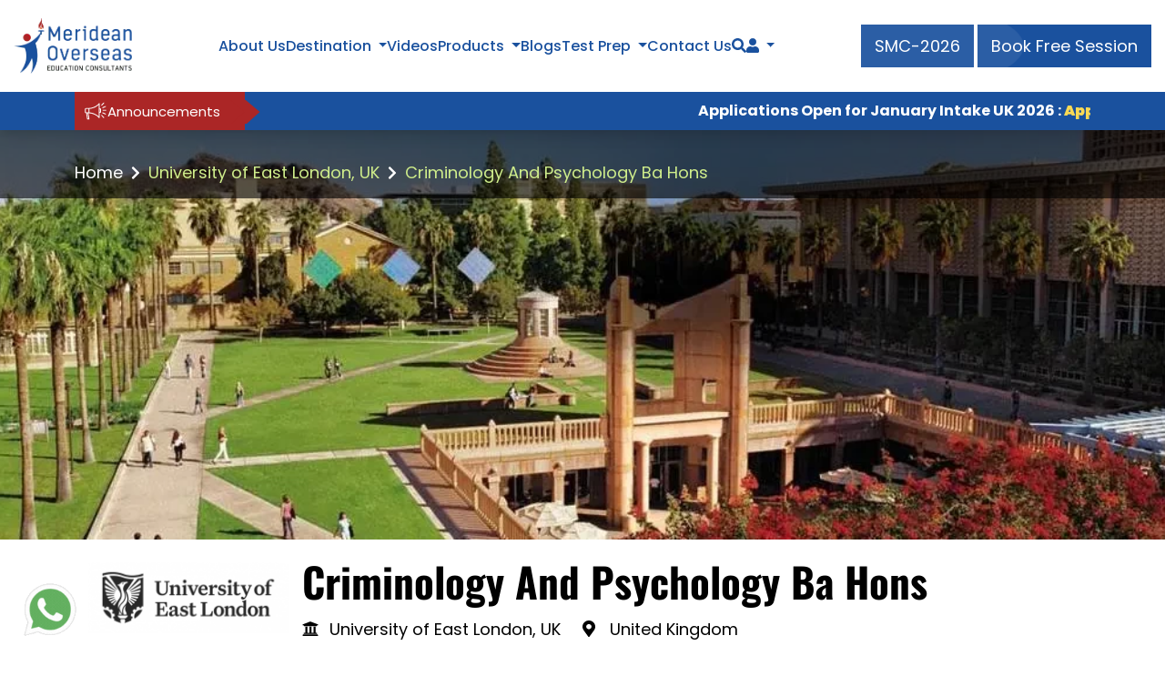

--- FILE ---
content_type: text/html; charset=UTF-8
request_url: https://www.meridean.org/uk/university/university-of-east-london/course/criminology-and-psychology-ba-hons
body_size: 14147
content:
<!DOCTYPE html>
<html lang="en">
<head>
    <title>Criminology And Psychology Ba Hons at University of East London, UK - Meridean </title> 
<meta name="description" content="University of East London, UK offering Criminology And Psychology Ba Hons course. Know how to get admission into Criminology And Psychology Ba Hons at University of East London, UK.">
<!-- nu-style.css -->
<link rel="preload" href="https://www.meridean.org/assets/frontend/css/nu-style.css" as="style" onload="this.rel='stylesheet'">
<noscript><link rel="stylesheet" href="https://www.meridean.org/assets/frontend/css/nu-style.css"></noscript>
  <meta charset="utf-8">
<meta name="viewport" content="width=device-width, initial-scale=1">
<meta name="p:domain_verify" content="7623609fbeb943e4c1251d63d999ce56">

<link href="https://www.meridean.org/assets/frontend/css/bootstrap.min.css" rel="stylesheet">
<link href="https://www.meridean.org/assets/frontend/css/all.min.css" rel="stylesheet">
<link href="https://www.meridean.org/assets/frontend/css/owl.carousel.min.css" rel="stylesheet">
<link href="https://www.meridean.org/assets/frontend/css/header.css" rel="stylesheet">
<link href="https://www.meridean.org/assets/frontend/css/style.css" rel="stylesheet">
<link href="https://www.meridean.org/assets/frontend/css/select2.css" rel="stylesheet">
<link href="https://www.meridean.org/assets/frontend/css/responsive.css" rel="stylesheet">
<link rel="icon" type="image/png" href="https://www.meridean.org/assets/frontend/images/favicon.png">

<link rel="canonical" href="https://www.meridean.org/uk/university/university-of-east-london/course/criminology-and-psychology-ba-hons">
<meta name="facebook-domain-verification" content="jt34qz8nwmygoszi339amlp34lnrgi">
<script class="structured-data-list" type="application/ld+json">
  {
    "@context":"https://schema.org",
    "@type":"Organization",
    "name":"Meridean Overseas Education Consultant",
    "url":"https://www.meridean.org/",
    "logo":"https://www.meridean.org/assets/frontend/images/logo.png",
    "contactPoint":
    {
      "@type":"ContactPoint",
      "telephone":"1800 1230 00011",
      "contactType":"customer service",
      "availableLanguage":"en-in"
    },
    "sameAs":[
      "https://www.instagram.com/merideanoverseas/",
      "https://www.facebook.com/merideanoverseasindia/",
      "https://www.youtube.com/channel/UCTKhMMAFDXtY2gkQ0ezjNpg",
      "https://www.linkedin.com/company/meridean-overseas-education-consultants/",
      "https://twitter.com/meridean_ed",
      "https://in.pinterest.com/Merideanoverseas/",
      "https://www.quora.com/profile/Meridean-Overseas-7"
      ]
    }
  </script>
 <!-- Clarity tracking code for https://meridean.org/ -->
 <script>    
  (function(c,l,a,r,i,t,y){        
    c[a]=c[a]||function(){(c[a].q=c[a].q||[]).push(arguments)};        
    t=l.createElement(r);t.async=1;t.src="https://www.clarity.ms/tag/"+i+"?ref=bwt";        
  y=l.getElementsByTagName(r)[0];y.parentNode.insertBefore(t,y);    
  })
  (window, document, "clarity", "script", "lgh10vfv4z");
 </script>

<script>
!function(f,b,e,v,n,t,s)
{if(f.fbq)return;n=f.fbq=function(){n.callMethod?
n.callMethod.apply(n,arguments):n.queue.push(arguments)};
if(!f._fbq)f._fbq=n;n.push=n;n.loaded=!0;n.version='2.0';
n.queue=[];t=b.createElement(e);t.async=!0;
t.src=v;s=b.getElementsByTagName(e)[0];
s.parentNode.insertBefore(t,s)}(window, document,'script',
'https://connect.facebook.net/en_US/fbevents.js');
fbq('init', '1352426055612031');
fbq('track', 'PageView');
</script>

<!-- End Facebook Pixel Code -->

<!-- Google Tag Manager -->
<script>(function(w,d,s,l,i){w[l]=w[l]||[];w[l].push({'gtm.start':
new Date().getTime(),event:'gtm.js'});var f=d.getElementsByTagName(s)[0],
j=d.createElement(s),dl=l!='dataLayer'?'&l='+l:'';j.async=true;j.src=
'https://www.googletagmanager.com/gtm.js?id='+i+dl;f.parentNode.insertBefore(j,f);
})(window,document,'script','dataLayer','GTM-5GV8595');</script>
<!-- End Google Tag Manager -->
<!-- Global site tag (gtag.js) - Google Ads: 10875656449 -->
<script async src="https://www.googletagmanager.com/gtag/js?id=AW-10875656449"></script>
<script>
  window.dataLayer = window.dataLayer || [];
  function gtag(){dataLayer.push(arguments);}
  gtag('js', new Date());

  gtag('config', 'AW-10875656449');
</script>
<!-- Event snippet for Request quote conversion page -->
<script>
  gtag('event', 'conversion', {'send_to': 'AW-10875656449/K_nFCI_hgboDEIGy9cEo'});
</script>
 
  <!-- Open Graph / Facebook -->
<meta property="og:type" content="Criminology And Psychology Ba Hons" />
<meta property="og:url" content="https://www.meridean.org/university/university-of-east-london" />
<meta property="og:title" content="Criminology And Psychology Ba Hons at University of East London, UK - Meridean" />
<meta property="og:description" content="University of East London, UK offering Criminology And Psychology Ba Hons course. Know how to get admission into Criminology And Psychology Ba Hons at University of East London, UK. " />
<meta property="og:image" content="https://www.meridean.org/frontend/images/logo.png" />


<!-- Twitter -->
<meta property="twitter:card" content="summary_large_image" />
<meta property="twitter:url" content="https://www.meridean.org/university/university-of-east-london" />
<meta property="twitter:title" content="Criminology And Psychology Ba Hons at University of East London, UK - Meridean" />
<meta property="twitter:description" content="University of East London, UK offering Criminology And Psychology Ba Hons course. Know how to get admission into Criminology And Psychology Ba Hons at University of East London, UK. " />
<meta property="twitter:image" content="https://www.meridean.org/frontend/images/logo.png" />

<script type="application/ld+json">
  {
    "@context": "https://schema.org",
    "@type": "Course",
    "name": "Criminology And Psychology Ba Hons at University of East London, UK",
    "description": "University of East London, UK offering Criminology And Psychology Ba Hons course. Know how to get admission into Criminology And Psychology Ba Hons at University of East London, UK",
    "provider": {
      "@type": "Organization",
      "name": "Meridean Overseas Education Consultant",
      "sameAs": "https://www.meridean.org/university/university-of-east-london/courses"
    }
  }
</script>
<script type="application/ld+json">
{
"@context": "https://schema.org/", 
"@type": "BreadcrumbList", 
"itemListElement": [{
  "@type": "ListItem", 
  "position": 1, 
  "name": "Home",
  "item": "https://www.meridean.org/"  
},{
  "@type": "ListItem", 
  "position": 2, 
  "name": "Study in United Kingdom",
  "item": "https://www.meridean.org/study-in-uk"  
},{
  "@type": "ListItem", 
  "position": 3, 
  "name": "Universities in United Kingdom",
  "item": "https://www.meridean.org/list-of-universities-in-uk"  
},{
  "@type": "ListItem", 
  "position": 4, 
  "name": "University of East London, UK",
  "item": "https://www.meridean.org/university/university-of-east-london"  
},{
  "@type": "ListItem", 
  "position": 5, 
  "name": "Criminology And Psychology Ba Hons",
  "item": "https://www.meridean.org/university/university-of-east-london/courses"  
}]
}
</script>

</head>
<body>
<!-- main header -->
    
    <div class="moec-sc-header-section" role="main">
        <div class="moec-sc-desktop-header">
            <div class="auto-container">
                <div class="moec-sc-header-content">
                    <div class="moec-sc-header-content-left">
                        <div class="moec-sc-header-logo">
                            <a href="https://www.meridean.org">
                                <img src="https://www.meridean.org/assets/frontend/images/sc-images/logo.webp" alt="logo" loading="lazy">
                            </a>
                        </div>
                    </div>
                    <div class="moec-sc-header-content-maidel">
                        <ul class="moec-sc-nav-bar-heading">
                            <li class="moec-sc-item-list"><a href="https://www.meridean.org/about" class="header-btn">About Us</a></li>
                            <li class="moec-sc-item-list moec-sc-header-dropdown">
                                <button type="button" class="header-btn border-0 bg-body">Destination</button>
                                <ul class="moec-sc-nav-bar-heading-second">
                                    <li class="moec-sc-header-list-item border-top-0">
                                        <a href="https://www.meridean.org/study-in-usa" class="header-btn-second">
                                            <span class="moec-np-cntry-menu-img moec-header-cont-logo"><img src="https://www.meridean.org/assets/frontend/images/homepage/usa.webp" alt="usa" loading="lazy"><span>USA</span></span>
                                        </a>
                                    </li>
                                    <li class="moec-sc-header-list-item">
                                        <a href="https://www.meridean.org/study-in-uk" class="header-btn-second">
                                            <span class="moec-np-cntry-menu-img moec-header-cont-logo"><img src="https://www.meridean.org/assets/frontend/images/homepage/uk.webp" alt="uk" loading="lazy"><span>UK</span></span>
                                        </a>
                                    </li>
                                    <li class="moec-sc-header-list-item">
                                        <a href="https://www.meridean.org/study-in-new-zealand" class="header-btn-second">
                                            <span class="moec-np-cntry-menu-img moec-header-cont-logo"><img src="https://www.meridean.org/assets/frontend/images/homepage/new-zealand.webp" alt="new-zealand" loading="lazy"><span class="text-pre">New Zealand</span></span>
                                            </a>
                                        </li>
                                    <li class="moec-sc-header-list-item moec-sc-header-dropdown">
                                        <a href="https://www.meridean.org/study-in-europe" class="header-btn-second">
                                            <span class="moec-np-cntry-menu-img moec-header-cont-logo"><img src="https://www.meridean.org/assets/frontend/images/homepage/europe.webp" alt="europe" loading="lazy"><span>Europe</span></span>
                                            <span class="fas fa-arrow-right moec-sc-theme-right-arrow" style="float: right;"></span>
                                        </a>
                                        <!-- Nested dropdown under Home 4 -->
                                        <ul class="moec-sc-nav-bar-heading-third">
                                            <li class="moec-sc-header-list-item">
                                                <a href="https://www.meridean.org/study-in-latvia" class="header-btn-third">
                                                    <span class="moec-np-cntry-menu-img moec-header-cont-logo"><img src="https://www.meridean.org/assets/frontend/images/homepage/latvia.webp" alt="latvia" loading="lazy"><span>Latvia</span></span>
                                                </a>
                                            </li>
                                            <li class="moec-sc-header-list-item">
                                                <a href="https://www.meridean.org/study-in-lithuania" class="header-btn-third">
                                                    <span class="moec-np-cntry-menu-img moec-header-cont-logo"><img src="https://www.meridean.org/assets/frontend/images/homepage/lithuania.webp" alt="lithuania" loading="lazy"><span>Lithuania</span></span>
                                                </a>
                                            </li>
                                            <li class="moec-sc-header-list-item">
                                                <a href="https://www.meridean.org/study-in-ireland" class="header-btn-third">
                                                    <span class="moec-np-cntry-menu-img moec-header-cont-logo"><img src="https://www.meridean.org/assets/frontend/images/homepage/Ireland-logo.webp" alt="Ireland-logo" loading="lazy"><span>Ireland</span></span>
                                                </a>
                                            </li>
                                            <li class="moec-sc-header-list-item">
                                                <a href="https://www.meridean.org/study-in-france" class="header-btn-third">
                                                    <span class="moec-np-cntry-menu-img moec-header-cont-logo"><img src="https://www.meridean.org/assets/frontend/images/homepage/france-flag-logo.png" alt="france-flag-logo" loading="lazy"><span>France</span></span>
                                                </a>
                                            </li>
                                            <li class="moec-sc-header-list-item">
                                                <a href="https://www.meridean.org/study-in-hungary" class="header-btn-third">
                                                    <span class="moec-np-cntry-menu-img moec-header-cont-logo"><img src="https://www.meridean.org/assets/frontend/images/homepage/hungary-logo.webp" alt="hungary-logo" loading="lazy"><span>Hungary</span></span>
                                                </a>
                                            </li>
                                            <li class="moec-sc-header-list-item">
                                                <a href="https://www.meridean.org/study-in-spain" class="header-btn-third">
                                                    <span class="moec-np-cntry-menu-img moec-header-cont-logo"><img src="https://www.meridean.org/assets/frontend/images/homepage/spain-logo.webp" alt="Spain-logo" loading="lazy"><span>Spain</span></span>
                                                </a>
                                            </li>
                                            <li class="moec-sc-header-list-item">
                                                <a href="https://www.meridean.org/study-in-netherland " class="header-btn-third">
                                                    <span class="moec-np-cntry-menu-img moec-header-cont-logo"><img src="https://www.meridean.org/assets/frontend/images/homepage/Netherland-logo.webp" alt="Netherland-logo" loading="lazy"><span>Netherland</span></span>
                                                </a>
                                            </li>
                                            <li class="moec-sc-header-list-item">
                                                <a href="https://www.meridean.org/study-in-switzerland " class="header-btn-third">
                                                    <span class="moec-np-cntry-menu-img moec-header-cont-logo"><img src="https://www.meridean.org/assets/frontend/images/homepage/Switzerland-logo.webp" alt="Switzerland-logo" loading="lazy"><span>Switzerland</span></span>
                                                </a>
                                            </li>
                                            <li class="moec-sc-header-list-item">
                                                <a href="https://www.meridean.org/study-in-poland" class="header-btn-third">
                                                    <span class="moec-np-cntry-menu-img moec-header-cont-logo"><img src="https://www.meridean.org/assets/frontend/images/homepage/poland.webp" alt="poland" loading="lazy"><span>Poland</span></span>
                                                </a>
                                            </li>
                                            <li class="moec-sc-header-list-item">
                                                <a href="https://www.meridean.org/study-in-sweden" class="header-btn-third">
                                                    <span class="moec-np-cntry-menu-img moec-header-cont-logo"><img src="https://www.meridean.org/assets/frontend/images/homepage/sweden.webp" alt="sweden" loading="lazy"><span>Sweden</span></span>
                                                </a>
                                            </li>
                                            <li class="moec-sc-header-list-item">
                                                <a href="https://www.meridean.org/study-in-malta" class="header-btn-third">
                                                    <span class="moec-np-cntry-menu-img moec-header-cont-logo"><img src="https://www.meridean.org/assets/frontend/images/homepage/malta.webp" alt="malta" loading="lazy"><span>Malta</span></span>
                                                </a>
                                            </li>
                                            <li class="moec-sc-header-list-item">
                                                <a href="https://www.meridean.org/study-in-italy" class="header-btn-third">
                                                    <span class="moec-np-cntry-menu-img moec-header-cont-logo"><img src="https://www.meridean.org/assets/frontend/images/homepage/italy.webp" alt="italy" loading="lazy"><span>Italy</span></span>
                                                </a>
                                            </li>
                                            <li class="moec-sc-header-list-item">
                                                <a href="https://www.meridean.org/study-in-germany" class="header-btn-third">
                                                    <span class="moec-np-cntry-menu-img moec-header-cont-logo"><img src="https://www.meridean.org/assets/frontend/images/homepage/germany.webp" alt="germany" loading="lazy"><span>Germany</span></span>
                                                </a>
                                            </li>
                                        </ul>
                                    </li>
                                    <li class="moec-sc-header-list-item">
                                        <a href="https://www.meridean.org/study-in-australia" class="header-btn-second">
                                            <span class="moec-np-cntry-menu-img moec-header-cont-logo"><img src="https://www.meridean.org/assets/frontend/images/homepage/aus.webp" alt="aus" loading="lazy"><span>Australia</span></span>
                                        </a>
                                    </li>
                                    <li class="moec-sc-header-list-item">
                                        <a href="https://www.meridean.org/study-in-canada" class="header-btn-second">
                                            <span class="moec-np-cntry-menu-img moec-header-cont-logo"><img src="https://www.meridean.org/assets/frontend/images/homepage/canada.webp" alt="canada" loading="lazy"><span>Canada</span></span>
                                        </a>
                                    </li>
                                    <li class="moec-sc-header-list-item">
                                        <a href="https://www.meridean.org/study-in-mauritius" class="header-btn-second">
                                            <span class="moec-np-cntry-menu-img moec-header-cont-logo"><img src="https://www.meridean.org/assets/frontend/images/homepage/Mauritius-logo.webp" alt="Mauritius-logo" loading="lazy"><span>Mauritius</span></span>
                                        </a>
                                    </li>
                                    <li class="moec-sc-header-list-item">
                                        <a href="https://www.meridean.org/study-in-dubai" class="header-btn-second">
                                            <span class="moec-np-cntry-menu-img moec-header-cont-logo"><img src="https://www.meridean.org/assets/frontend/images/homepage/dubai-logo.webp" alt="dubai-logo" loading="lazy"><span>Dubai</span></span>
                                        </a>
                                    </li>
                                </ul>
                            </li>
                            <li class="moec-sc-item-list"><a href="https://www.meridean.org/video" class="header-btn">Videos</a></li>
                            <li class="moec-sc-item-list moec-sc-header-dropdown">
                                <button type="button" class="header-btn border-0 bg-body">Products</button>
                                <ul class="moec-sc-nav-bar-heading-second">
                                    <li class="moec-sc-header-list-item"><a href="https://www.meridean.org/course-finder" class="header-btn-second">Course finder</a></li>
                                    <li class="moec-sc-header-list-item"><a href="https://www.meridean.org/ielts-online" class="header-btn-second">IELTS Online</a></li>
                                    <li class="moec-sc-header-list-item"><a href="https://www.meridean.org/m-connect" class="header-btn-second">M-Connect</a></li>
                                    <li class="moec-sc-header-list-item"><a href="https://www.meridean.org/partner-agent" class="header-btn-second">Partner Agent</a></li>
                                </ul>
                            </li>
                            <li class="moec-sc-item-list"><a href="https://www.meridean.org/blog" class="header-btn">Blogs</a></li>
                            <li class="moec-sc-item-list moec-sc-header-dropdown">
                                <a href="https://www.meridean.org/test-prep" class="header-btn">Test Prep</a>
                                <ul class="moec-sc-nav-bar-heading-second">
                                    <li class="moec-sc-header-list-item"><a href="https://www.meridean.org/exams/ielts" class="header-btn-second">IELTS</a></li>
                                    <li class="moec-sc-header-list-item"><a href="https://www.meridean.org/exams/toefl" class="header-btn-second">TOEFL</a></li>
                                    <li class="moec-sc-header-list-item"><a href="https://www.meridean.org/exams/gre" class="header-btn-second">GRE</a></li>
                                    <li class="moec-sc-header-list-item"><a href="https://www.meridean.org/exams/gmat" class="header-btn-second">GMAT</a></li>
                                    <li class="moec-sc-header-list-item"><a href="https://www.meridean.org/exams/sat" class="header-btn-second">SAT</a></li>
                                    <li class="moec-sc-header-list-item"><a href="https://www.meridean.org/exams/pte" class="header-btn-second">PTE</a></li>
                                </ul>
                            </li>
                            <li class="moec-sc-item-list"><a href="https://www.meridean.org/contact" class="header-btn">Contact Us</a></li>
                            <li class="moec-sc-item-list"><a href="https://www.meridean.org/search" class="header-btn" aria-label="Search"><i class="fas fa-search"></i></a></li>

                            <li class="moec-sc-item-list moec-sc-header-dropdown">
                                <button type="button" class="header-btn border-0 bg-body" aria-label="Navigate to Learn More section"><span class="fas fa-user"></span></button>
                                <ul class="moec-sc-nav-bar-heading-second moec-sc-nav-bar-heading-second-new">
                                    <li class="moec-sc-header-list-item">
                                        <a href="https://www.meridean.org/student/login" class="header-btn-second">
                                            <span class="moec-np-cntry-menu-img moec-header-cont-logo">
                                                    <img src="https://www.meridean.org/assets/frontend/images/homepage/student-login.webp" alt="student-login" loading="lazy">
                                                    <span>Student</span>
                                            <span>
                                        </a>
                                    </li>
                                    <li class="moec-sc-header-list-item">
                                        <a href="https://www.meridean.org/institution-login" class="header-btn-second">
                                            <span class="moec-np-cntry-menu-img moec-header-cont-logo"><img src="https://www.meridean.org/assets/frontend/images/homepage/institution-login.webp" alt="institution-login" loading="lazy"><span>Institution</span><span>
                                        </a>
                                    </li>
                                </ul>
                            </li>
                        </ul>
                    </div>
                    <div class="moec-sc-header-content-right">
                        <div class="moec-sc-right-btn">
                            <a href="https://www.meridean.org/smc-summit" 
                               class="theme-btn ies-btn" target="_blank">
                                <span>SMC-2026</span>
                            </a>
                        
                            <button type="button" class="theme-btn enquire-now">
                                <span>Book Free Session</span>
                            </button>
                        </div>

                    </div>
                </div>
            </div>
        </div>
        <div class="moec-up-comming-intakes m-0 deskto">
            <div class="container container-custom">
                <div class="up-comming-intakes-main-div" >
                    <div class="anoucment-lable">
                        <img src="https://www.meridean.org/assets/frontend/images/homepage/Announcement.png" alt="anoucment" class="anoucment" loading="lazy">
                        <p class="mb-0 text-white">Announcements</p>
                     </div>
                    <marquee behavior="scroll" direction="left" onmouseover="this.stop();" onmouseout="this.start();">
                        <ul class="up-comming-intake-list">
                            <li><button type="button" class="enquire-now border-0 bg-transparent text-white fw-bold">Applications Open for January Intake UK 2026 : <span class="multicolor-text">Apply Today!</span></button></li>
                            <li style="font-weight: normal;">|</li>
                            <li><button type="button" class="enquire-now border-0 bg-transparent text-white fw-bold">Applications Open for January Intake Europe 2026 : <span class="multicolor-text">Apply Today!</span></button></li>
                            <li style="font-weight: normal;">|</li>
                            <li><button type="button" class="enquire-now border-0 bg-transparent text-white fw-bold">Applications Open for February Intake Australia & NZ 2026 : <span class="multicolor-text">Apply Today!</span></button></li>
                            <li style="font-weight: normal;">|</li>
                            <li><button type="button" class="enquire-now border-0 bg-transparent text-white fw-bold">Applications Open for January Intake Canada 2026 : <span class="multicolor-text">Apply Today!</span></button></li>
                            <li style="font-weight: normal;">|</li>
                            <li><button type="button" class="enquire-now border-0 bg-transparent text-white fw-bold">Applications Open for January Intake USA 2026 : <span class="multicolor-text">Apply Today!</span></button></li>
                            <li style="font-weight: normal;">|</li>
                            <li><button type="button" class="enquire-now border-0 bg-transparent text-white fw-bold">Unlock Success: Instant Admissions, Scholarships, and More — <span class="multicolor-text">Register Now</span></button></li>
                        </ul>
                    </marquee>
                </div>
            </div>
        </div>
        
        <!-- Mobile View -->
        <div class="moec-sc-mobile-header">
            <div class="auto-container">
                <div class="moec-sc-header-content">
                    <div class="moec-sc-header-content-left">
                        <div class="moec-sc-header-logo">
                            <a href="https://www.meridean.org">
                                <img src="https://www.meridean.org/assets/frontend/images/sc-images/logo.webp" alt="logo" loading="lazy">
                            </a>
                        </div>
                    </div>
                    <div class="moec-sc-header-content-mibile-view moec-sc-side-menu" id="sideMenu">
                         <button id="closeBtn" class="close-btn"><span class="fas fa-times-circle"></span></button>
                            <div class="moec-sc-header-logo-mobile">
                                <a href="https://www.meridean.org">
                                    <img src="https://www.meridean.org/assets/frontend/images/sc-images/logo.webp" alt="logo" loading="lazy">
                                </a>
                            </div>
                        <div class="moec-sc-header-content-maidel">
                            <ul class="moec-sc-nav-bar-heading">
                                <li class="moec-sc-item-list"><a href="https://www.meridean.org/about" class="header-btn">About Us</a></li>
                                <li class="moec-sc-item-list">
                                    <a class="moec-sc-header-btn-second" data-bs-toggle="collapse" href="#moeccollapseExample" aria-expanded="false" aria-controls="moeccollapseExample">Destination
                                      <span class="fas fa-caret-down moec-sc-fa-caret-down" style="float: right;"></span>
                                    </a>
                                    
                                </li>
                                <div class="collapse moec-sc-collapse" id="moeccollapseExample">
                                    <div class="card card-body moec-sc-card-body">
                                        <ul class="moec-sc-nav-bar-heading-third" >
                                            <li class="moec-sc-header-list-item">
                                                <a href="https://www.meridean.org/study-in-usa" class="header-btn-second">
                                                    <span class="moec-np-cntry-menu-img moec-header-cont-logo"><img src="https://www.meridean.org/assets/frontend/images/homepage/usa.webp" alt="usa" loading="lazy"><span>USA</span></span>
                                                </a>
                                            </li>
                                            <li class="moec-sc-header-list-item">
                                                <a href="https://www.meridean.org/study-in-uk" class="header-btn-second">
                                                    <span class="moec-np-cntry-menu-img moec-header-cont-logo"><img src="https://www.meridean.org/assets/frontend/images/homepage/uk.webp" alt="uk" loading="lazy"><span>UK</span></span>
                                                </a>
                                            </li>
                                            <li class="moec-sc-header-list-item">
                                                <a href="https://www.meridean.org/study-in-new-zealand" class="header-btn-second">
                                                    <span class="moec-np-cntry-menu-img moec-header-cont-logo"><img src="https://www.meridean.org/assets/frontend/images/homepage/new-zealand.webp" alt="new-zealand" loading="lazy"><span class="text-pre">New Zealand</span></span>
                                                </a>
                                            </li>
                                            <li class="moec-sc-item-list" style="text-align: left;padding: 10px 0px;">
                                                <a class="moec-sc-header-btn-second" style="padding-left: 20px;" data-bs-toggle="collapse" href="#newcollapseExample" role="button" aria-expanded="false" aria-controls="newcollapseExample">Europe <span class="fas fa-caret-down moec-sc-fa-caret-down"></span></a>
                                            </li>
                                            <div class="collapse moec-sc-collapse" id="newcollapseExample">
                                                <div class="card card-body moec-sc-card-body">
                                                    <ul class="moec-sc-nav-bar-heading-third" >
                                                        <li class="moec-sc-header-list-item">
                                                            <a href="https://www.meridean.org/study-in-europe" class="header-btn-third">
                                                                <span class="moec-np-cntry-menu-img moec-header-cont-logo"><img src="https://www.meridean.org/assets/frontend/images/homepage/europe.webp" alt="new-zealand" loading="lazy"><span>Europe</span></span>
                                                            </a>
                                                        </li>
                                                        <li class="moec-sc-header-list-item">
                                                            <a href="https://www.meridean.org/study-in-latvia" class="header-btn-third">
                                                                <span class="moec-np-cntry-menu-img moec-header-cont-logo"><img src="https://www.meridean.org/assets/frontend/images/homepage/latvia.webp" alt="latvia" loading="lazy"><span>Latvia</span></span>
                                                            </a>
                                                        </li>
                                                        <li class="moec-sc-header-list-item">
                                                            <a href="https://www.meridean.org/study-in-lithuania" class="header-btn-third">
                                                                <span class="moec-np-cntry-menu-img moec-header-cont-logo"><img src="https://www.meridean.org/assets/frontend/images/homepage/lithuania.webp" alt="lithuania" loading="lazy"><span>Lithuania</span></span>
                                                            </a>
                                                        </li>
                                                        <li class="moec-sc-header-list-item">
                                                            <a href="https://www.meridean.org/study-in-Ireland" class="header-btn-third">
                                                                <span class="moec-np-cntry-menu-img moec-header-cont-logo"><img src="https://www.meridean.org/assets/frontend/images/homepage/Ireland-logo.webp" alt="Ireland-logo" loading="lazy"><span>Ireland</span></span>
                                                            </a>
                                                        </li>
                                                        <li class="moec-sc-header-list-item">
                                                            <a href="https://www.meridean.org/study-in-france" class="header-btn-third">
                                                                <span class="moec-np-cntry-menu-img moec-header-cont-logo"><img src="https://www.meridean.org/assets/frontend/images/homepage/france-flag-logo.png" alt="france-flag-logo" loading="lazy"><span>France</span></span>
                                                            </a>
                                                        </li>
                                                        <li class="moec-sc-header-list-item">
                                                            <a href="https://www.meridean.org/study-in-hungary" class="header-btn-third">
                                                                <span class="moec-np-cntry-menu-img moec-header-cont-logo"><img src="https://www.meridean.org/assets/frontend/images/homepage/hungary-logo.webp" alt="hungary-logo" loading="lazy"><span>Hungary</span></span>
                                                            </a>
                                                        </li>
                                                        <li class="moec-sc-header-list-item">
                                                            <a href="https://www.meridean.org/study-in-spain" class="header-btn-third">
                                                                <span class="moec-np-cntry-menu-img moec-header-cont-logo"><img src="https://www.meridean.org/assets/frontend/images/homepage/spain-logo.webp" alt="Spain-logo" loading="lazy"><span>Spain</span></span>
                                                            </a>
                                                        </li>
                                                        <li class="moec-sc-header-list-item">
                                                            <a href="https://www.meridean.org/study-in-netherland" class="header-btn-third">
                                                                <span class="moec-np-cntry-menu-img moec-header-cont-logo"><img src="https://www.meridean.org/assets/frontend/images/homepage/Netherland-logo.webp" alt="Netherland-logo" loading="lazy"><span>Netherland</span></span>
                                                            </a>
                                                        </li>
                                                        <li class="moec-sc-header-list-item">
                                                            <a href="https://www.meridean.org/study-in-switzerland" class="header-btn-third">
                                                                <span class="moec-np-cntry-menu-img moec-header-cont-logo"><img src="https://www.meridean.org/assets/frontend/images/homepage/Switzerland-logo.webp" alt="Switzerland-logo" loading="lazy"><span>Switzerland</span></span>
                                                            </a>
                                                        </li>
                                                        <li class="moec-sc-header-list-item">
                                                            <a href="https://www.meridean.org/study-in-poland" class="header-btn-third">
                                                                <span class="moec-np-cntry-menu-img moec-header-cont-logo"><img src="https://www.meridean.org/assets/frontend/images/homepage/poland.webp" alt="poland" loading="lazy"><span>Poland</span></span>
                                                            </a>
                                                        </li>
                                                        <li class="moec-sc-header-list-item">
                                                            <a href="https://www.meridean.org/study-in-sweden" class="header-btn-third">
                                                                <span class="moec-np-cntry-menu-img moec-header-cont-logo"><img src="https://www.meridean.org/assets/frontend/images/homepage/sweden.webp" alt="sweden" loading="lazy"><span>Sweden</span></span>
                                                            </a>
                                                        </li>
                                                        <li class="moec-sc-header-list-item">
                                                            <a href="https://www.meridean.org/study-in-malta" class="header-btn-third">
                                                                <span class="moec-np-cntry-menu-img moec-header-cont-logo"><img src="https://www.meridean.org/assets/frontend/images/homepage/malta.webp" alt="malta" loading="lazy"><span>Malta</span></span>
                                                            </a>
                                                        </li>
                                                        <li class="moec-sc-header-list-item">
                                                            <a href="https://www.meridean.org/study-in-italy" class="header-btn-third">
                                                                <span class="moec-np-cntry-menu-img moec-header-cont-logo"><img src="https://www.meridean.org/assets/frontend/images/homepage/italy.webp" alt="italy" loading="lazy"><span>Italy</span></span>
                                                            </a>
                                                        </li>
                                                        <li class="moec-sc-header-list-item">
                                                            <a href="https://www.meridean.org/study-in-germany" class="header-btn-third">
                                                                <span class="moec-np-cntry-menu-img moec-header-cont-logo"><img src="https://www.meridean.org/assets/frontend/images/homepage/germany.webp" alt="germany" loading="lazy"><span>Germany</span></span>
                                                            </a>
                                                        </li>
                                                    </ul>
                                                </div>
                                            </div>
                                            <li class="moec-sc-header-list-item">
                                                <a href="https://www.meridean.org/study-in-australia" class="header-btn-second">
                                                    <span class="moec-np-cntry-menu-img moec-header-cont-logo"><img src="https://www.meridean.org/assets/frontend/images/homepage/aus.webp" alt="aus" loading="lazy"><span>Australia</span></span>
                                                </a>
                                            </li>
                                            <li class="moec-sc-header-list-item">
                                                <a href="https://www.meridean.org/study-in-canada" class="header-btn-second">
                                                    <span class="moec-np-cntry-menu-img moec-header-cont-logo"><img src="https://www.meridean.org/assets/frontend/images/homepage/canada.webp" alt="canada" loading="lazy"><span>Canada</span></span>
                                                </a>
                                            </li>
                                            <li class="moec-sc-header-list-item">
                                                <a href="https://www.meridean.org/study-in-mauritius" class="header-btn-second">
                                                    <span class="moec-np-cntry-menu-img moec-header-cont-logo"><img src="https://www.meridean.org/assets/frontend/images/homepage/Mauritius-logo.webp" alt="Mauritius-logo" loading="lazy"><span>Mauritius</span></span>
                                                </a>
                                            </li>
                                            <li class="moec-sc-header-list-item">
                                                <a href="https://www.meridean.org/study-in-dubai" class="header-btn-second">
                                                    <span class="moec-np-cntry-menu-img moec-header-cont-logo"><img src="https://www.meridean.org/assets/frontend/images/homepage/dubai-logo.webp" alt="dubai-logo" loading="lazy"><span>Dubai</span></span>
                                                </a>
                                            </li>
                                        </ul>
                                    </div>
                                </div>
                                <li class="moec-sc-item-list"><a href="https://www.meridean.org/video" class="header-btn">Videos</a></li>
                                <li class="moec-sc-item-list">
                                    <a class="moec-sc-header-btn-second" data-bs-toggle="collapse" href="#ProductscollapseExample" role="button" aria-expanded="false" aria-controls="ProductscollapseExample">Products<span class="fas fa-caret-down moec-sc-fa-caret-down" style="float: right;"></span></a>
                                </li>
                                <div class="collapse moec-sc-collapse" id="ProductscollapseExample">
                                    <div class="card card-body moec-sc-card-body">
                                        <ul class="moec-sc-nav-bar-heading-third" >
                                            <li class="moec-sc-header-list-item mb-2"><a href="https://www.meridean.org/course-finder" class="header-btn-second">Course finder</a></li>
                                            <li class="moec-sc-header-list-item mb-2"><a href="https://www.meridean.org/ielts-online" class="header-btn-second">IELTS Onlin</a></li>
                                            <li class="moec-sc-header-list-item mb-2"><a href="https://www.meridean.org/m-connect" class="header-btn-second">M-Connect</a></li>
                                            <li class="moec-sc-header-list-item mb-2"><a href="https://www.meridean.org/partner-agent" class="header-btn-second">Partner Agent</a></li>
                                        </ul>
                                    </div>
                                </div>
                                <li class="moec-sc-item-list"><a href="https://www.meridean.org/blog" class="header-btn">Blogs</a></li>
                                <li class="moec-sc-item-list">
                                    <a class="moec-sc-header-btn-second" data-bs-toggle="collapse" href="#TestPrepcollapseExample" role="button" aria-expanded="false" aria-controls="TestPrepcollapseExample">Test Prep <span class="fas fa-caret-down moec-sc-fa-caret-down" style="float: right;"></span></a>
                                </li>
                                <div class="collapse moec-sc-collapse" id="TestPrepcollapseExample">
                                    <div class="card card-body moec-sc-card-body">
                                        <ul class="moec-sc-nav-bar-heading-third" >
                                            <li class="moec-sc-header-list-item mb-2"><a href="https://www.meridean.org/test-prep" class="header-btn-second">Test Prep</a></li>
                                            <li class="moec-sc-header-list-item mb-2"><a href="https://www.meridean.org/exams/ielts" class="header-btn-second">IELTS</a></li>
                                            <li class="moec-sc-header-list-item mb-2"><a href="https://www.meridean.org/exams/toefl" class="header-btn-second">TOEFL</a></li>
                                            <li class="moec-sc-header-list-item mb-2"><a href="https://www.meridean.org/exams/gre" class="header-btn-second">GRE</a></li>
                                            <li class="moec-sc-header-list-item mb-2"><a href="https://www.meridean.org/exams/gmat" class="header-btn-second">GMAT</a></li>
                                            <li class="moec-sc-header-list-item mb-2"><a href="https://www.meridean.org/exams/sat" class="header-btn-second">SAT</a></li>
                                            <li class="moec-sc-header-list-item mb-2"><a href="https://www.meridean.org/exams/pte" class="header-btn-second">PTE</a></li>
                                        </ul>
                                    </div>
                                </div>
                                <li class="moec-sc-item-list"><a href="https://www.meridean.org/contact" class="header-btn">Contact Us</a></li>
                                <li class="moec-sc-item-list" style="border-bottom: 1px solid #3163a8;">
                                    <a class="moec-sc-header-btn-second" data-bs-toggle="collapse" href="#ProfilecollapseExample" role="button" aria-expanded="false" aria-controls="ProfilecollapseExample">Profile <span class="fas fa-caret-down moec-sc-fa-caret-down" style="float: right;"></span></a>
                                </li>
                                <div class="collapse moec-sc-collapse" id="ProfilecollapseExample">
                                    <div class="card card-body moec-sc-card-body">
                                        <ul class="moec-sc-nav-bar-heading-third" >
                                            <li class="moec-sc-header-list-item border-0">
                                                <a href="https://www.meridean.org/student/login" class="header-btn-second">
                                                    <span class="moec-np-cntry-menu-img moec-header-cont-logo"><img src="https://www.meridean.org/assets/frontend/images/homepage/student-login.webp" alt="student-login" loading="lazy"><span>Student</span><span>
                                                </a>
                                            </li>
                                            <li class="moec-sc-header-list-item">
                                                <a href="https://www.meridean.org/institution-login" class="header-btn-second">
                                                    <span class="moec-np-cntry-menu-img moec-header-cont-logo"><img src="https://www.meridean.org/assets/frontend/images/homepage/institution-login.webp" alt="institution-login" loading="lazy"><span>Institution</span><span>
                                                </a>
                                            </li>
                                        </ul>
                                    </div>
                                </div>
                            </ul>
                        </div>
                        <div class="moec-sc-header-content-right">
                            <div class="moec-sc-right-btn text-center">
                                <button type="button" class="theme-btn enquire-now"><span>Appointment</span> <span class="fas fa-arrow-right moec-sc-theme-right-arrow"></span></button>
                            </div>
                        </div>
                        
                    </div>
                    <div class="moec-sc-right-side-mobile">
                        <div class="moec-sc-mobile-serarh-bar">
                            <ul class="moec-sc-search-list">
                                <li class="moec-sc-item-list"><a href="https://www.meridean.org/search" style="color: #1a519e;" class="header-btn" aria-label="Search"><i class="fas fa-search"></i></a></li>
                                <!--<li class="moec-sc-search-item" data-bs-toggle="modal" data-bs-target=".moec-np-search-modal">-->
                                <!--    <button type="button" class="header-btn border-0" id="courseInput" style="cursor: pointer;" onkeyup="courseSearch()" aria-label="Search Courses">-->
                                <!--        <img src="https://www.meridean.org/assets/frontend/images/sc-images/search.webp" alt="search" class="searchimg" loading="lazy">-->
                                <!--    </button>-->
                                <!--</li>-->
                            </ul>
                        </div>
                        <div class="moec-sc-header-content-right">
                            <div class="moec-sc-right-btn">
                                <a href="https://www.meridean.org/smc-summit" 
                                   class="theme-btn ies-btn m-0 py-1" target="_blank">
                                    <span>SMC-2026</span>
                                </a>
                            </div>
                        </div>
                        <div class="moec-sc-menu-burger">
                            <button class="navbar-toggler" type="button" id="moec-toggleBtn1" aria-label="Close Menu">
                                <span class="moec-sc-navbar-toggler-icon">
                                    <i class="fas fa-bars"></i>
                                </span>
                            </button>
                        </div>
                    </div>
                    
                </div>
            </div>
            <div class="moec-up-comming-intakes m-0">
                <div class="container container-custom">
                    <div class="up-comming-intakes-main-div" >
                        <div class="anoucment-lable">
                            <img src="https://www.meridean.org/assets/frontend/images/homepage/Announcement.png" alt="anoucment" class="anoucment" loading="lazy">
                            <p class="mb-0 text-white">Announcements</p>
                         </div>
                        <marquee behavior="scroll" direction="left" onmouseover="this.stop();" onmouseout="this.start();">
                            <ul class="up-comming-intake-list">
                                <li><button type="button" class="enquire-now border-0 bg-transparent text-white fw-bold">Applications Open for January Intake UK 2026 : <span class="multicolor-text">Apply Today!</span></button></li>
                                <li style="font-weight: normal;">|</li>
                                <li><button type="button" class="enquire-now border-0 bg-transparent text-white fw-bold">Applications Open for January Intake Europe 2026 : <span class="multicolor-text">Apply Today!</span></button></li>
                                <li style="font-weight: normal;">|</li>
                                <li><button type="button" class="enquire-now border-0 bg-transparent text-white fw-bold">Applications Open for February Intake Australia & NZ 2026 : <span class="multicolor-text">Apply Today!</span></button></li>
                                <li style="font-weight: normal;">|</li>
                                <li><button type="button" class="enquire-now border-0 bg-transparent text-white fw-bold">Applications Open for January Intake Canada 2026 : <span class="multicolor-text">Apply Today!</span></button></li>
                                <li style="font-weight: normal;">|</li>
                                <li><button type="button" class="enquire-now border-0 bg-transparent text-white fw-bold">Applications Open for January Intake USA 2026 : <span class="multicolor-text">Apply Today!</span></button></li>
                                <li style="font-weight: normal;">|</li>
                                <li><button type="button" class="enquire-now border-0 bg-transparent text-white fw-bold">Unlock Success: Instant Admissions, Scholarships, and More — <span class="multicolor-text">Register Now</span></button></li>
                            </ul>
                        </marquee>
                    </div>
                </div>
            </div>
        </div>
        
    </div>

    <!-- main-header end -->
    
    <script>
       document.addEventListener('DOMContentLoaded', function() {
            var toggleBtn = document.getElementById('moec-toggleBtn1');
            var sideMenu = document.getElementById('sideMenu');
            var closeBtn = document.getElementById('closeBtn');
        
            // Toggle side menu on button click
            toggleBtn.addEventListener('click', function() {
                sideMenu.classList.toggle('show');
            });
        
            // Close side menu on close button click
            closeBtn.addEventListener('click', function() {
                sideMenu.classList.remove('show');
            });
        });
        

    </script>
<section class="moec-nu-banner-wrapper moec-np-common-banner-mrt">
  <div class="moec-nu-banner-sec">
    <div class="moec-nu-breadcrumb-sec">
      <div class="container container-custom">
        <ul class="moec-breadcrumbs-sec moec-white-breadcrumb-sec">
          <li><a href="https://www.meridean.org">Home</a></li>
          <li><span class="moec-breadcrumbs-arrow"><span class="fas fa-chevron-right"></span></span></li>
          <li><a href="https://www.meridean.org/university/university-of-east-london" class="active">University of East London, UK</a></li>
          <li><span class="moec-breadcrumbs-arrow"><span class="fas fa-chevron-right"></span></span></li>
          <li><a  class="active">Criminology And Psychology Ba Hons</a></li>
          
        </ul>
      </div>  
    </div>
    <div class="moec-nu-banner-slider-img-sec">
      <img src="https://www.meridean.org/assets/frontend/images/new-uni/uni-1.webp" alt="uni-1">
    </div>
  </div>
</section>



<section class="moec-nu-toc-wrapper">
  <div class="container container-custom">
    <div class="moec-nu-toc-sec">
      <div class="moec-nu-about-uni-left-sec align-center">
        <div class="moec-nu-about-uni-logo-sec">
          <img src="https://www.meridean.org/assets/img/university/1632762402university-east-of-london.png" alt="melbourne.png">
        </div>
        <div class="moec-nu-about-uni-name-sec moec-np-head-h1">
            
          <h1>Criminology And Psychology Ba Hons</h1>
          <div class="moec-nu-uni-icn-list-sec">
            <ul>
              <li><a href="https://www.meridean.org/university/university-of-east-london"><span class="moec-nu-uni-icn-sec"><span class="fas fa-university"></span></span>University of East London, UK</a></li>
              <li><span class="moec-nu-uni-icn-sec"><span class="fas fa-map-marker-alt"></span></span>United Kingdom</li>
              <!--<li><a href="javascript:(void)" data-bs-toggle="modal" data-bs-target=".download-brochure-modal"><span class="moec-nu-uni-icn-sec"><span class="fas fa-download"></span></span>Download Brochure</a></li>-->
            </ul>
          </div>  
        </div>
      </div> 
      
      <ul class="moec-nu-crs-list-sec">
        <li>
          <p><strong>DURATION</strong></p>
          <p></p>
        </li>
        <li>
          <p><strong>FEES</strong></p>
          <p></p>
        </li>
        <li>
          <p><strong>EXAMS</strong></p>
                    <select>
            <option></option>            
          </select>
        </li>
      </ul>
      
    </div>
  </div>
</section>






<!-- this section should be hide at home page -->
<section class="moec-get-in-touch-wrapper hide-sticy-in-footer" id="moec-np-enquiry-now" style="background-image: url(https://www.meridean.org/assets/frontend/images/contact-img.webp);">
    <div class="container">
        <div class="moec-get-in-touch-sec">
            <div class="row">
                <div class="col-md-5">
                    <div class="moec-get-in-touch-content">
                        <div class="moec-heading-sec">
                            <span class="moec-big-heading">Book Your Online Counselling Session</span>
                        </div>
                    </div>
                </div>
                <div class="col-md-7">
                    <div class="moec-form-sec">
                        <form method="POST" action="https://www.meridean.org/information" accept-charset="UTF-8" class="moec-get-form" id="create-faq" enctype="multipart/form-data"><input name="_token" type="hidden" value="Z4s9RBRPnizqpMYc8im8ea4XPohnrPeDSo07ijWC">
                        <div class="row">
                            <input type="hidden" name="request_url" value="https://www.meridean.org/uk/university/university-of-east-london/course/criminology-and-psychology-ba-hons">
                            <div class="col-md-12">
                                <div class="form-group">
                                    <input type="text" name="full_name" class="form-control" id="full_name" placeholder="Name*" required>
                                    <p id="usernameError" class="error-message"></p>
                                </div>
                            </div>
                            <div class="col-md-12">
                                <div class="country-code d-flex align-items-center">
                                    <select name="countryCode" class="border-0 country_code" id="countryCode1">

                                    </select>
                                    <div class="form-group mb-0">
                                        <input type="text" name="bookingNumber" id="bookingNumber" class="form-control border-0 w-100" placeholder="Mobile Number*" oninput="validatePhoneNumber('create-faq')">
                                    </div>
                                </div>
                                <div id="numberalert" style="top: 154px;">

                                </div>
                            </div>

                            <div class="col-md-12">
                                <div class="form-group">
                                    <input type="email" name="email" id="email" class="form-control" placeholder="Email Address*" autocomplete="email" required>
                                    <p id="emailError" class="error-message"></p>
                                </div>
                            </div>
                            <div class="col-md-12">
                                <div class="form-group">
                                    <input type="text" name="satecity" class="form-control" placeholder="State,City">
                                </div>
                            </div>

                            <input type="hidden" name="utm_source" value="Website">
                            <input type="hidden" name="utm_medium" value="Organic">
                            <input type="hidden" name="utm_campaign" value="https://www.meridean.org/uk/university/university-of-east-london/course/criminology-and-psychology-ba-hons">

                            <div class="col-md-6">
                                <div class="form-group">
                                    <select class="form-select form-control" name="time" aria-label="Default select example">
                                        <option selected="">Select Time</option>
                                        <option value="10 am to 1 pm">10 am to 1 pm</option>
                                        <option value="1 pm to 4 pm">1 pm to 4 pm</option>
                                        <option value="4 pm to 7 p">4 pm to 7 pm</option>
                                    </select>
                                </div>
                            </div>

                            <div class="col-md-6">
                                <div class="form-group">
                                    <select class="form-select form-control country_lead" aria-label="Default select example" id="countryLead" name="interesting_country">
                                        <option value="" selected disabled>Select Country</option>
                                        <option value="1">India</option>
                                        <option value="2">USA</option>
                                        <option value="3">UK</option>
                                    </select>
                                    <p id="countryError" class="error-message"></p>
                                </div>
                            </div>
                            <!-- Additional form fields... -->

                            <div class="col-md-12">
                                <div class="form-check">
                                    <!-- <label for="CheckDefaulthim" class="social-icon-text" >form check input</label> -->
                                    <input class="form-check-input" type="checkbox" value="" id="CheckDefaulthim" required>
                                    <label class="form-check-label font-label-him" for="CheckDefaulthim">
                                        Keep me informed of scholarship news and special offers. By clicking submit.I agree to MOEC <a href="https://www.meridean.org/terms-conditions">Terms</a> and <a href="https://www.meridean.org/privacy-policy">privacy policy</a>
                                    </label>
                                </div>
                                <div id="error-message" class="error-message"></div>
                            </div>
                            <div class="col-md-12">
                                <div class="moec-theme-btn-sec">
                                    <button type="button" onclick="validateAndSubmit('create-faq')" class="moec-theme-btn">Submit</button>
                                </div>
                            </div>
                        </div>
                        </form>
                    </div>

                </div>
            </div>
        </div>
    </div>
</section>
<!--================-->
<section class="moec-uni-wrapper">
    <div class="container">
        <div class="moec-uni-sec">
            <div class="owl-carousel owl-theme" id="moec-uni-slider">

                <a href="/uk/university/university-of-worcester">
                    <div class="moec-uni-img-sec">
                        <img src="https://www.meridean.org/assets/img/university/1632239337unnamed.jpg" alt="1632239337unnamed" loading="lazy">
                    </div>
                </a>
                <a href="/dubai/university/amity-university-dubai">
                    <div class="moec-uni-img-sec">
                        <img src="https://www.meridean.org/assets/img/university/163224741583398934_3255463314510806_7375679116536933341_n.jpg" alt="163224741583398934_3255463314510806_7375679116536933341_n" loading="lazy">
                    </div>
                </a>
                <a href="/uk/university/birmingham-city-university">
                    <div class="moec-uni-img-sec">
                        <img src="https://www.meridean.org/assets/img/university/1632398115https-2f-2fcdn-evbuc-com-2fimages-2f42150784-2f108770280267-2f1-2foriginal_1_orig.jpg" alt="1632398115https-2f-2fcdn-evbuc-com-2fimages-2f42150784-2f108770280267-2f1-2foriginal_1_orig" loading="lazy">
                    </div>
                </a>
                <a href="/uk/university/canterbury-christ-church-university">
                    <div class="moec-uni-img-sec">
                        <img src="https://www.meridean.org/assets/img/university/1632399342a104076dabb55db0.png" alt="1632399342a104076dabb55db0" loading="lazy">
                    </div>
                </a>
                <a href="/canada/university/cape-breton-university">
                    <div class="moec-uni-img-sec">
                        <img src="https://www.meridean.org/assets/img/university/1632401292962.png" alt="1632401292962" loading="lazy">
                    </div>
                </a>
                <a href="/uk/university/de-montfort-university">
                    <div class="moec-uni-img-sec">
                        <img src="https://www.meridean.org/assets/img/university/16324025055.jpg" alt="16324025055" loading="lazy">
                    </div>
                </a>
                <a href="/uk/university/keele-university">
                    <div class="moec-uni-img-sec">
                        <img src="https://www.meridean.org/assets/img/university/1690968566university_of_keele.png" alt="1690968566university_of_keele" loading="lazy">
                    </div>
                </a>
                <a href="/uk/university/middlesex-university-london">
                    <div class="moec-uni-img-sec">
                        <img src="https://www.meridean.org/assets/img/university/1666154944download.png" alt="1666154944download" loading="lazy">
                    </div>
                </a>
                <a href="/uk/university/university-of-east-london">
                    <div class="moec-uni-img-sec">
                        <img src="https://www.meridean.org/assets/img/university/1632762402university-east-of-london.png" alt="1632762402university-east-of-london" loading="lazy">
                    </div>
                </a>
                <a href="/uk/university/oxford-brookes-university">
                    <div class="moec-uni-img-sec">
                        <img src="https://www.meridean.org/assets/img/university/1632571995OBU-logo.jpg" alt="1632571995OBU-logo" loading="lazy">
                    </div>
                </a>
                <a href="/canada/university/university-canada-west">
                    <div class="moec-uni-img-sec">
                        <img src="https://www.meridean.org/assets/img/university/16327683148-University-Canada-West.jpg" alt="16327683148-University-Canada-West" loading="lazy">
                    </div>
                </a>
                <a href="/uk/university/abertay-university">
                    <div class="moec-uni-img-sec">
                        <img src="https://www.meridean.org/assets/img/university/1690798125Uni-logo-Abertay_730_290_80.jpg" alt="1690798125Uni-logo-Abertay_730_290_80" loading="lazy">
                    </div>
                </a>
                <a href="/uk/university/amity-university-london">
                    <div class="moec-uni-img-sec">
                        <img src="https://www.meridean.org/assets/img/university/1638879282Scholarship-for-International-Students-2021.jpg" alt="1638879282Scholarship-for-International-Students-2021" loading="lazy">
                    </div>
                </a>
                <a href="/uk/university/university-for-the-creative-arts">
                    <div class="moec-uni-img-sec">
                        <img src="https://www.meridean.org/assets/img/university/1691054276University_for_the_Creative_Arts_2015_logo.svg_.jpg" alt="1691054276University_for_the_Creative_Arts_2015_logo" loading="lazy">
                    </div>
                </a>
            </div>
        </div>
    </div>
</section>
<!-- footer modal popup from  -->
    <div class="moec-form-sec" id='enquire-form'>
        <div class="sc-moec-popup-heading">
            <p>Contact MOEC Experts for Study Abroad Guidance!</p>
        </div>
        <form method="POST" action="https://www.meridean.org/information" accept-charset="UTF-8" class="moec-get-form" id="create-faq-enquery" enctype="multipart/form-data"><input name="_token" type="hidden" value="Z4s9RBRPnizqpMYc8im8ea4XPohnrPeDSo07ijWC">
        <div class="row">
            <input type="hidden" name="request_url" value="https://www.meridean.org/uk/university/university-of-east-london/course/criminology-and-psychology-ba-hons">
            <div class="col-md-12"></div>
            <div class="form-group">
                <input type="text" name="full_name" class="form-control" id="full_name" placeholder="Name*" required>
                <p id="usernameError" class="error-message"></p>
            </div>
    
            <div class="col-md-12">
                <div class="country-code d-flex align-items-center">
                    <select name="countryCode" class="border-0 country_code" id="countryCode">
    
                    </select>
                    <div class="form-group mb-0">
                        <input type="text" name="bookingNumber" id="bookingNumber" class="form-control border-0 w-100" placeholder="Mobile Number*" oninput="validatePhoneNumber('create-faq-enquery')">
                    </div>
                </div>
                <div id="numberalert" style="top: 154px;">
    
                </div>
            </div>
    
            <div class="col-md-12">
                <div class="form-group">
                    <input type="email" name="email" id="email" class="form-control" placeholder="Email Address*" autocomplete="email" required>
                    <p id="emailError" class="error-message"></p>
                </div>
            </div>
            <div class="col-md-12">
                <div class="form-group">
                    <input type="text" name="satecity" class="form-control" placeholder="State,City">
                </div>
            </div>
    
            <input type="hidden" name="utm_source" value="Website">
            <input type="hidden" name="utm_medium" value="Organic">
            <input type="hidden" name="utm_campaign" value="https://www.meridean.org/uk/university/university-of-east-london/course/criminology-and-psychology-ba-hons">
    
            <div class="col-md-6">
                <div class="form-group">
                    <select class="form-select form-control" name="time" aria-label="Default select example">
                        <option selected="">Select Time</option>
                        <option value="10 am to 1 pm">10 am to 1 pm</option>
                        <option value="1 pm to 4 pm">1 pm to 4 pm</option>
                        <option value="4 pm to 7 pm">4 pm to 7 pm</option>
                    </select>
                </div>
            </div>
    
            <div class="col-md-6">
                <div class="form-group">
                    <select class="form-select form-control country_lead" aria-label="Default select example" id="countryLead23" name="interesting_country">
                        <option value="" selected disabled>Select Country</option>
                        <option value="1">India</option>
                        <option value="2">USA</option>
                        <option value="3">UK</option>
                    </select>
                    <p id="countryError" class="error-message"></p>
                </div>
            </div>
            <div class="col-md-12">
                <div class="form-check">
                    <input class="form-check-input" type="checkbox" value="" id="CheckDefaulthim" required>
                    <label class="form-check-label font-label-him" for="CheckDefaulthim">
                        Keep me informed of scholarship news and special offers. By clicking submit.I agree to MOEC <a href="/terms-conditions">Terms</a> and <a href="/privacy-policy">privacy policy</a>
                    </label>
                </div>
                <div id="error-message" class="error-message"></div>
            </div>
            <div class="col-md-12">
                <div class="moec-theme-btn-sec">
                    <button type="button" onclick="validateAndSubmit('create-faq-enquery')" class="moec-theme-btn">Submit</button>
                </div>
            </div>
        </div>
        </form>
        <div class='close-form'>
            x
        </div>
    </div>
    <div class="overlay"></div>
<!-- footer modal popup from  -->

<footer>
    <a class="bottom-to-top-btn" href="#javascript:;">
        <span class="fas fa-chevron-up"></span>
    </a>
    <div class="container container-custom">
        <div class="moec-footer-wrapper">
            <div class="row">
                <div class="col-sm-4">
                    <div class="moec-footer-contact-sec">
                        <div class="header-logo">
                            <a href="https://www.meridean.org">
                                <img src="https://www.meridean.org/assets/frontend/images/logo.png" alt="logo" width="150" height="71" loading="lazy"></a>
                        </div>
                        <!-- <p style="margin-top: 20px; color:grey;">A plan for every dream</p> -->
                        <ul class="social-list">
                            <li><a href="https://www.instagram.com/merideanoverseas/" rel="nofollow noopener noreferrer" target="_blank" aria-label="Visit our Instagram"><span class="fab fa-instagram"></span></a></li>
                            <li><a href="https://www.facebook.com/MerideanOverseas" rel="nofollow noopener noreferrer" target="_blank" aria-label="Visit our Facebook"><span class="fab fa-facebook-f"></span></a></li>
                            <li><a href="https://www.youtube.com/channel/UCTKhMMAFDXtY2gkQ0ezjNpg" rel="nofollow noopener noreferrer" target="_blank" aria-label="Visit our YouTube channel"><span class="fab fa-youtube"></span></a></li>
                            <li><a href="https://www.linkedin.com/company/meridean-overseas-education-consultants/"  rel="nofollow noopener noreferrer" target="_blank" aria-label="Visit our LinkedIn"><span class="fab fa-linkedin-in"></span></a></li>
                            <li><a href="https://twitter.com/meridean_ed" rel="nofollow noopener noreferrer" target="_blank" aria-label="Visit our Twitter"><span class="fab fa-twitter"></span></a></li>
                            <li><a href="https://in.pinterest.com/Merideanoverseas/" rel="nofollow noopener noreferrer" target="_blank" aria-label="Visit our Pinterest"><span class="fab fa-pinterest-p"></span></a></li>
                            <li><a href="https://www.quora.com/profile/Meridean-Overseas-7" rel="nofollow noopener noreferrer" target="_blank" aria-label="Visit our Quora profile"><span class="fab fa-quora"></span></a></li>
                        </ul>
                    </div>
                </div>
                <div class="col-sm-8">
                    <div class="moec-footer-contact-sec">
                        <div class="moec-footer-menu-sec ">
                            <h3 class="moec-footer-menu-head">Contact Us</h3>
                            <div class="moec-footer-add-sec">
                                <ul class="moec-contact-list">
                                    <li>
                                        <a href="https://g.page/MerideanOverseas?share">Plot no 7, Vaishali Marg, Ganga Sagar-B, Vaishali Nagar, Jaipur, Rajasthan 302021</a>
                                    </li>
                                </ul>
                            </div>
                            <ul class="moec-contact-list">
                                <li>
                                    <a href="tel:1800123000011">
                                        <span class="list-icn"><span class="fas fa-phone-volume"></span></span>
                                        <span class="list-content">1800 1230 00011 (Toll Free)</span>
                                    </a>
                                </li>
                                <li>
                                    <a href="mailto:application02@meridean.org">
                                        <span class="list-icn"><span class="fas fa-envelope"></span></span>
                                        <span class="list-content">application02@meridean.org</span>
                                    </a>
                                </li>
                            </ul>
                        </div>
                    </div>
                </div>
            </div>
        </div>
        <div class="moec-footer-wrapper">
            <div class="row">
                <div class="col-sm-3">
                    <div class="moec-footer-menu-sec ">
                        <h4 class="moec-footer-menu-head">Important Links</h4>
                        <ul class="footer-menu-list ">
                            <li><a href="https://www.meridean.org/upcoming-events">Upcoming Events</a></li>
                            <li><a href="https://www.meridean.org/study-abroad-intake">Upcoming Intakes</a></li>
                            <li><a href="https://www.meridean.org/news">News</a></li>
                            <li><a href="https://www.meridean.org/free-video-counselling">Free Online Counselling</a></li>
                            <li><a href="https://www.meridean.org/sitemap">Sitemap</a></li>
                            <li><a href="https://www.meridean.org/sop-statement-of-purpose">Statement of Purpose</a></li>
                            <li><a href="https://www.meridean.org/lor">LOR</a></li>
                            <li><a href="https://www.meridean.org/career">Career</a></li>
                            <li><a href="https://www.meridean.org/youth-mobility-scheme">Youth Mobility Scheme</a></li>
                            <!--<li><a href="https://www.airc-education.org/airc-certified-agencies">Comments about MOEC for the AIRC</a></li>-->
                            <li><a href="https://www.meridean.org/successful-student-visa">Visa Achievers</a></li>
                            <li><a href="https://www.meridean.org/contact">Contact Us</a></li>
                            <li><a href="https://www.meridean.org/blog">Blogs</a></li>
                            <li><a href="https://www.meridean.org/test-prep">Test Prep</a></li>
                            <li><a href="https://www.meridean.org/uk-india-toefl-scholarship">UK India TOEFL Scholarship</a></li>
                        </ul>
                    </div>
                </div>
                <div class="col-sm-2">
                    <div class="moec-footer-menu-sec ">
                        <h4 class="moec-footer-menu-head">Study Abroad</h4>
                        <ul class="footer-menu-list">
                            <li><a href="https://www.meridean.org/study-in-usa">USA</a></li>
                            <li><a href="https://www.meridean.org/study-in-uk">UK</a></li>
                            <li><a href="https://www.meridean.org/study-in-canada">Canada</a></li>
                            <li><a href="https://www.meridean.org/study-in-australia">Australia</a></li>
                            <li><a href="https://www.meridean.org/study-in-new-zealand">New Zealand</a></li>
                            <li><a href="https://www.meridean.org/study-in-germany">Germany</a></li>
                            <li><a href="https://www.meridean.org/study-in-ireland">Ireland</a></li>
                            <li><a href="https://www.meridean.org/study-in-france">France</a></li>
                            <li><a href="https://www.meridean.org/study-in-italy">Italy</a></li>
                            <li><a href="https://www.meridean.org/study-in-switzerland">Switzerland</a></li>
                            <li><a href="https://www.meridean.org/study-in-netherland">Netherland</a></li>
                            <li><a href="https://www.meridean.org/study-in-spain">Spain</a></li>
                        </ul>
                    </div>
                </div>
                <div class="col-sm-2">
                    <div class="moec-footer-menu-sec ">
                        <h4 class="moec-footer-menu-head">IELTS Centre</h4>
                        <ul class="footer-menu-list">
                            <li><a href="https://www.meridean.org/ielts-in-jaipur">Jaipur</a></li>
                            <li><a href="https://www.meridean.org/ielts-in-delhi">Delhi</a></li>
                            <li><a href="https://www.meridean.org/ielts-in-noida">Noida</a></li>
                            <li><a href="https://www.meridean.org/ielts-in-pune">Pune</a></li>
                            <li><a href="https://www.meridean.org/ielts-in-lucknow">Lucknow</a></li>
                            <li><a href="https://www.meridean.org/ielts-in-hyderabad">Hyderabad</a></li>
                            <li><a href="https://www.meridean.org/ielts-in-agra">Agra</a></li>
                            <li><a href="https://www.meridean.org/ielts-in-aurangabad">Aurangabad</a></li>
                            <li><a href="https://www.meridean.org/ielts-in-indore">Indore</a></li>
                        </ul>
                    </div>
                </div>
                <div class="col-sm-2">
                    <div class="moec-footer-menu-sec ">
                        <h4 class="moec-footer-menu-head">Our Branches</h4>
                        <ul class="footer-menu-list">
                            <li><a href="https://www.meridean.org">Jaipur</a></li>
                            <li><a href="https://www.meridean.org/delhi">Delhi</a></li>
                            <li><a href="https://www.meridean.org/mumbai">Mumbai</a></li>
                            <li><a href="https://www.meridean.org/noida">Noida</a></li>
                            <li><a href="https://www.meridean.org/indore">Indore</a></li>
                            <li><a href="https://www.meridean.org/ahmedabad">Ahmedabad</a></li>
                            <li><a href="https://www.meridean.org/aurangabad">Aurangabad</a></li>
                            <li><a href="https://www.meridean.org/pune">Pune</a></li>
                            <li><a href="https://www.meridean.org/lucknow">Lucknow</a></li>
                            <li><a href="https://www.meridean.org/hyderabad">Hyderabad</a></li>
                            <li><a href="https://www.meridean.org/agra">Agra</a></li>
                            <li><a href="https://www.meridean.org/dubai">Dubai</a></li>
                        </ul>
                    </div>
                </div>
                <div class="col-sm-3">
                    <div class="moec-footer-menu-sec ">
                        <h4 class="moec-footer-menu-head">Top Universities</h4>
                        <ul class="footer-menu-list">
                            <li><a href="https://www.meridean.org/list-of-universities-in-canada">Top Universities in Canada</a></li>
                            <li><a href="https://www.meridean.org/list-of-universities-in-usa">Top Universities in USA</a></li>
                            <li><a href="https://www.meridean.org/list-of-universities-in-uk">Top Universities in UK</a></li>
                            <li><a href="https://www.meridean.org/list-of-universities-in-australia">Top Universities in Australia</a></li>
                            <li><a href="https://www.meridean.org/list-of-universities-in-new-zealand">Top Universities in New Zealand</a></li>
                            <li><a href="https://www.meridean.org/list-of-universities-in-germany">Top Universities in Germany</a></li>
                        </ul>
                    </div>
                </div>
            </div>
        </div>
        <div class="copyright-sec">
            <p>&copy; 2026 Meridean Overseas. All Rights Reserved. <a href="https://www.meridean.org/privacy-policy" class="m-2">Privacy Policy</a> <a href="https://www.meridean.org/terms-conditions">Terms of Use</a></p>
        </div>
    </div>
    
</footer>

<!-- resources/views/partials/cookie-consent.blade.php -->

<style>
    .sc-moec-popup-heading p {
        text-align: center;
        font-size: 24px;
        max-width: 100%;
        margin-bottom: 15px;
        color: #1a519e;
        font-weight: 600;
    }

    #coockies-sec {
        display: none;
    }

    #cookieConsent {
        z-index: 99999999999;
        place-content: space-around;
        background: #1a519e !important;
        transition: 2s ease;
    }

    #cookieConsent p {
        text-align: center;
        color: #fff;
    }

    button.cookies-btn {
        background: #d0000d;
        padding: 5px 20px;
        border: 1px solid #d0000d;
        color: #fff;
        margin-left: 30px;
    }
</style>
<div id="coockies-sec">
        <div id="cookieConsent" style="position: fixed; bottom: 0; width: 100%; background: #000; color: #fff; padding: 10px; text-align: center;">
        <p>
            By using our site, you agree to our use of cookies.
            <button class="cookies-btn" onclick="acceptCookies()">Accept Cookies</button>
        </p>
    </div>
    </div>
<script src="https://code.jquery.com/jquery-3.6.4.min.js"></script>
<script>
    // set enquery form ----------
    $(document).ready(function() {
        let debounceTimer;
        clearTimeout(debounceTimer);
        debounceTimer = setTimeout(function() {
            document.getElementById('enquire-form').style.display = 'block';
            document.getElementsByClassName('overlay')[0].style.display = 'block';
        }, 70000); // 70000 milliseconds = 1 minute and 10 seconds
    });

    // set cookies section -----------------
    function showDiv() {
        document.getElementById('coockies-sec').style.display = 'block';
    }
    setTimeout(showDiv, 10000);

    function setCookie(name, value, days) {
        var expires = "";
        if (days) {
            var date = new Date();
            date.setTime(date.getTime() + (days * 24 * 60 * 60 * 1000));
            expires = "; expires=" + date.toUTCString();
        }
        // document.cookie = name + "=" + (value || "") + expires + "; path=/";
        document.cookie = name + "=" + (value || "") + expires + "; path=/; SameSite=None; Secure";
    }

    function getCookie(name) {
        var nameEQ = name + "=";
        var ca = document.cookie.split(';');
        for (var i = 0; i < ca.length; i++) {
            var c = ca[i];
            while (c.charAt(0) == ' ') c = c.substring(1, c.length);
            if (c.indexOf(nameEQ) == 0) return c.substring(nameEQ.length, c.length);
        }
        return null;
    }

    function acceptCookies() {
        setCookie('cookie_consent', '1', 365); // Set cookie for 1 year
        document.getElementById('cookieConsent').style.display = 'none';
        location.reload(); // Reload the page to apply changes
    }

    // Check if the cookie is set
    if (getCookie('cookie_consent')) {
        document.getElementById('cookieConsent').style.display = 'none';
    }
</script>

<!--booking video otp-->
<div class="modal fade login-otp-modal" id="bookingVideo" aria-hidden="true" aria-labelledby="exampleModalToggleLabel2" tabindex="-1">
    <div class="modal-dialog modal-dialog-centered">
        <div class="modal-content">
            <div class="modal-header">
                <h5 class="modal-title" id="exampleModalToggleLabel2">Verify OTP</h5>
                <button type="button" class="btn-close" data-bs-dismiss="modal" aria-label="Close"></button>
            </div>
            <div class="modal-body">
                <form class="moec-get-form">
                    <div class="form-group">
                        <input type="text" name="otp" class="form-control" placeholder="Enter OTP" required>
                    </div>
                    <div id="otpnumber"></div>
                    <div class="moec-theme-btn-sec">
                        <a href="#javascript:;" class="moec-theme-btn" id="submit1">
                            Verify</a>
                    </div>
                </form>
            </div>
        </div>
    </div>
</div>


<!-- ******************************************ad apply now popup**************************************** -->


<div class="modal fade moec-apply-modal" aria-hidden="true" aria-labelledby="exampleModalToggleLabel2" tabindex="-1">
    <div class="modal-dialog modal-dialog-centered modal-lg  ">
        <div class="modal-content">
            <div class="modal-header">
                <h5 class="modal-title" id="exampleModalToggleLabel2">Book your Counselling Session for FREE !!</h5>
                <button type="button" class="btn-close" data-bs-dismiss="modal" aria-label="Close"></button>
            </div>
            <div class="modal-body">
                <div class="row">
                    <div class="col-sm-5 ">
                        <div class="moec-apply-img-wrapper">
                            <div class="moec-apply-img-sec">
                                <img src="https://www.meridean.org/assets/frontend/images/formImage.webp" alt="formImage" loading="lazy">
                            </div>
                        </div>
                    </div>
                    <div class="col-sm-7 ">
                        <div class="moec-apply-form-wrapper">
                            <div class="moec-heading-sec">
                                <h3>Get Enrolled in Top Universities around the world ! </h3>
                                <p class="para">Hurry up before admissions close.</p>
                            </div>
                            <form method="POST" action="https://www.meridean.org/information" accept-charset="UTF-8" class="moec-get-form" id="create-faq4" enctype="multipart/form-data"><input name="_token" type="hidden" value="Z4s9RBRPnizqpMYc8im8ea4XPohnrPeDSo07ijWC">
                            <div class="form-group">
                                <input type="hidden" name="request_url" value="https://www.meridean.org/uk/university/university-of-east-london/course/criminology-and-psychology-ba-hons">
                                <input type="hidden" name="query_type" value="1">
                                <input type="text" name="full_name" class="form-control" placeholder="Enter Name" required>
                            </div>
                            <div class="form-group">
                                <input type="email" name="email" class="form-control" placeholder="Enter Email" autocomplete="email" required>
                            </div>
                            <div class="form-group">
                                <input type="text" name="bookingNumber" class="form-control" placeholder="Phone Number" required pattern="^[+]?[1-9][0-9]{9,14}">
                            </div>

                            <div class="form-group">
                                <select class="form-select form-control" aria-label="Default select example" id="countryLead21" name="interesting_country" required>
                                    <option value="" selected disabled>Select Country</option>
                                    <option value="1">India</option>
                                    <option value="2">USA</option>
                                    <option value="3">UK</option>
                                </select>
                            </div>

                            <div class="moec-theme-btn-sec">
                                <button href="javascript:void(0);" class="moec-red-theme-btn">
                                    Book Now</button>
                            </div>
                            </form>
                        </div>
                    </div>
                </div>
            </div>
        </div>
    </div>
</div>


<!-- ***************************************new search bar header lalit sahu********************************** -->

<!--<div class="modal fade moec-np-search-modal" tabindex="-1" aria-labelledby="exampleModalLabel" aria-hidden="true">-->
<!--    <div class="modal-dialog  modal-xl">-->
<!--        <div class="modal-content">-->
<!--            <div class="modal-header">-->
<!--                <h5 class="modal-title" id="exampleModalLabel">Universities, Courses and Scholarship</h5>-->
<!--                <button type="button" class="btn-close" data-bs-dismiss="modal" aria-label="Close"></button>-->
<!--            </div>-->
<!--            <div class="modal-body">-->
<!--                <div class="moec-np-search-head-wrapper">-->
<!--                    <div class="moec-np-bnr-src-sec">-->
<!--                        <div class="moec-np-nav-auto-scroll">-->
<!--                            <ul class="nav nav-tabs" id="myTab" role="tablist">-->
<!--                                <li class="nav-item" role="presentation">-->
<!--                                    <button class="nav-link active" id="Course1-tab" data-bs-toggle="tab" data-bs-target="#Course1-tab-pane" type="button" role="tab" aria-controls="Course1-tab-pane" aria-selected="true"><span class="moec-np-src-icn"><span class="fas fa-book"></span></span> Course Search</button>-->
<!--                                </li>-->
<!--                                <li class="nav-item" role="presentation">-->
<!--                                    <button class="nav-link" id="University1-tab" data-bs-toggle="tab" data-bs-target="#University1-tab-pane" type="button" role="tab" aria-controls="University1-tab-pane" aria-selected="false"><span class="moec-np-src-icn"><span class="fas fa-university"></span></span> University Search</button>-->
<!--                                </li>-->

<!--                                <li class="nav-item" role="presentation">-->
<!--                                    <button class="nav-link " id="Scholarships1-tab" data-bs-toggle="tab" data-bs-target="#Scholarships1-tab-pane" type="button" role="tab" aria-controls="Scholarships1-tab-pane" aria-selected="false"><span class="moec-np-src-icn"><span class="fas fa-user-graduate"></span></span> Scholarship Search</button>-->
<!--                                </li>-->
<!--                                <li class="nav-item" role="presentation">-->
<!--                                    <button class="nav-link " id="webSearch1-tab" data-bs-toggle="tab" data-bs-target="#webSearch1-tab-pane" type="button" role="tab" aria-controls="webSearch1-tab-pane" aria-selected="false"><span class="moec-np-src-icn"><span class="fas fa-user-graduate"></span></span> Web Site Search</button>-->
<!--                                </li>-->
<!--                            </ul>-->
<!--                        </div>-->
<!--                        <div class="tab-content" id="myTabContent">-->
<!--                            <div class="tab-pane fade show active" id="Course1-tab-pane" role="tabpanel" aria-labelledby="Course1-tab" tabindex="0">-->
<!--                                <div class="moec-np-bnr-src-form-sec">-->
<!--                                    <form action="https://www.meridean.org/search" method="GET" enctype="multipart/form-data">-->
<!--                                        <div class="moec-np-bnr-src-form-input-wrapper">-->
<!--                                            <select class="form-select form-control " name="coursetypevalue" id="coursetypevalueh" required>-->
<!--                                                <option value="">Select study level</option>-->
<!--                                                <option value="under">Undergraduate</option>-->
<!--                                                <option value="post">Postgraduate</option>-->
<!--                                                <option value="bachelor"> Bachelor's</option>-->
<!--                                                <option value="Master">Master</option>-->
<!--                                            </select>-->
<!--                                            <input type="hidden" id="courseinputvaluedd" value="">-->
<!--                                            <input type="text" name="courseInput" placeholder="Search here..." class="form-control" id="courseInputh" onkeyup="courseSearchh()" required>-->
<!--                                            <div class="moec-np-bnr-src-form-input-user-search-filter">-->
<!--                                                <ul id="singlesearchdd" style="cursor: pointer;"></ul>-->
<!--                                            </div>-->
<!--                                            <button type="submit" class="moec-theme-btn moec-sm-theme-btn my-coursebutton"> Search</button>-->

<!--                                        </div>-->
<!--                                    </form>-->
<!--                                </div>-->
<!--                            </div>-->
<!--                            <div class="tab-pane fade" id="University1-tab-pane" role="tabpanel" aria-labelledby="University1-tab" tabindex="0">-->
<!--                                <div class="moec-np-bnr-src-form-sec">-->
<!--                                    <form>-->
<!--                                        <div id="universityContainer">-->
<!--                                            <div class="moec-np-bnr-src-form-input-wrapper">-->
<!--                                                <input type="hidden" id="myInputUniversitydataurl" value="">-->
<!--                                                <input type="text" name="search" placeholder="Search here..." class="form-control" id="myInputUniversityh" value="" onkeyup="UniversitySearchh()">-->
<!--                                                <button type="button" class="moec-theme-btn my-universitybutton" onclick="searchunivertyurl()"> Search</button>-->
<!--                                                <div class="moec-np-bnr-src-form-input-user-search-filter">-->
<!--                                                    <ul id="universityULh" style="cursor: pointer;">-->
<!--                                                    </ul>-->
<!--                                                </div>-->

<!--                                            </div>-->
<!--                                        </div>-->

<!--                                    </form>-->
<!--                                </div>-->
<!--                            </div>-->
<!--                            <div class="tab-pane fade " id="webSearch1-tab-pane" role="tabpanel" aria-labelledby="webSearch1-tab" tabindex="0">-->
<!--                                <div class="moec-np-bnr-src-form-sec">-->
<!--                                    <form method="GET" action="https://www.meridean.org/website-search" accept-charset="UTF-8">-->
<!--                                    <div class="moec-np-bnr-src-form-input-wrapper">-->
<!--                                        <input type="text" name="websitetittle" placeholder="Search web site here..." class="form-control" id="webSiteSearchInBanner" value="" required>-->
<!--                                        <button type="submit" class="moec-theme-btn my-webSearch"> Search</button>-->
<!--                                        <div class="moec-np-bnr-src-form-input-user-search-filter">-->
<!--                                            <ul id="websearch-suggestion-box-model" style="cursor: pointer;"> </ul>-->
<!--                                        </div>-->
<!--                                    </div>-->
<!--                                    </form>-->
<!--                                </div>-->
<!--                            </div>-->
<!--                            <div class="tab-pane fade " id="Scholarships1-tab-pane" role="tabpanel" aria-labelledby="Scholarships1-tab" tabindex="0">-->
<!--                                <div class="moec-np-bnr-src-form-sec">-->
<!--                                    <form>-->
<!--                                        <div id="universityContainer">-->
<!--                                            <div class="moec-np-bnr-src-form-input-wrapper">-->
<!--                                                <input type="hidden" id="coursescholarDataurl" value="">-->
<!--                                                <input type="text" name="search" placeholder="Search here..." class="form-control" id="myInputschULh" onkeyup="schULSearchh()">-->
<!--                                                <button type="button" class="moec-theme-btn my-scholarshipbutton" onclick="searchscholarDataurl()"> Search</button>-->
<!--                                                <div class="moec-np-bnr-src-form-input-user-search-filter">-->
<!--                                                    <ul id="singlescholarsearchurl" style="cursor: pointer;"> </ul>-->
<!--                                                </div>-->
<!--                                            </div>-->
<!--                                        </div>-->

<!--                                    </form>-->
<!--                                </div>-->
<!--                            </div>-->
<!--                        </div>-->
<!--                    </div>-->
<!--                </div>-->
<!--            </div>-->
<!--        </div>-->
<!--    </div>-->
<!--</div>-->
<style>
    .moec-exam-structure-wrapper,
    .moec-footer-wrapper {
        /*padding: 60px 0;*/
        border-bottom: 1px solid #cbc4c4;
    }

    .copyright-sec {
        padding: 10px;
    }

    .social-list li a {
        width: 30px;
        height: 30px;
        line-height: 32px;
        text-align: center;
        border-radius: 16%;
        display: inline-block;
        color: #fff;
        background-color: #857e7e;
        transition: 0.3s linear;
    }

    footer {
        background-color: #f0f4f7;
    }

    .moec-footer-menu-head,
    .moec-team-member-content-sec h4 {
        color: black;
    }

    .whatsappChat img {
        position: fixed;
        bottom: 15px;
        left: 20px;
        height: 70px;
        z-index: 9999999999;
    }
</style>
<a class="whatsappChat" href="https://wa.me/9929723448" target="_blank"><i><img src="https://www.meridean.org/assets/frontend/images/new-home-page/whatsappnew.gif" alt="whatsappnew" loading="lazy"></i></a><script src="https://www.meridean.org/assets/frontend/js/jquery.js" ></script>
<script src="https://www.meridean.org/assets/frontend/js/all.min.js" ></script>
<script src="https://www.meridean.org/assets/frontend/js/bootstrap.min.js" ></script>
<script src="https://www.meridean.org/assets/frontend/js/owl.carousel.min.js" ></script>
<script src="https://www.meridean.org/assets/frontend/js/custom.js" ></script>
<script src="https://www.meridean.org/assets/frontend/js/rellax.js" ></script>
<script src="https://www.meridean.org/assets/frontend/js/lazyload.js" ></script>
<script src="https://www.meridean.org/assets/frontend/js/select2.js" ></script>
<script>
var owl = $('#new-moec-home-add');
owl.owlCarousel({
    items:3,
    loop:true,
    margin:10,
    autoplay:true,
    autoplayTimeout:1800,
    autoplayHoverPause:true,
    nav: false, 
    dots: false,
    responsive:{
        0:{
            items:2,
            nav:true
            
        },
        1000:{
            items:3,
            nav:true,
            loop:false
            }
        }
    });


var owl = $('#new-moec-home-add-mobile-view');
owl.owlCarousel({
    items:3,
    loop:true,
    margin:10,
    autoplay:true,
    autoplayTimeout:2500,
    autoplayHoverPause:true,
    nav: false, 
    dots: false,
    responsive:{
        0:{
            items:2,
            nav:true
            
        },
        1000:{
            items:3,
            nav:true,
            loop:false
            }
        }
    });
</script>
<script>
    $("img").lazyload({
      effect : "fadeIn"
  });
</script>
<script>

            $(window).scroll(function() {
              if ($(window).scrollTop() > 300) {
                $(".bottom-to-top-btn").fadeIn();
              } else {
                $(".bottom-to-top-btn").fadeOut();
              }
            });

           $(".bottom-to-top-btn").on('click', function(e) {
              e.preventDefault();
              $('html, body').animate({scrollTop:0}, '200');
            });
            
        
//  // new code---------------------
//         $("#header-search-moec").on('click', function(e) {
//               //country
//                  $.ajax({
//                   type: 'get',
//                   url: "https://www.meridean.org/getcountrysearch",
//                   data: {},
//                   success: function (response) {
//                     $('#headercountrySearch').html(response);
//                   },
//                  }); 
                 
//                  //course level
//                  $.ajax({
//                   type: 'get',
//                   url: "https://www.meridean.org/getcourselevelSearch",
//                   data: {},
//                   success: function (response) {
//                     $('#headercourselavelSearch').html(response);
//                   },
//               }); 
//               //subject
//               $.ajax({
//                   type: 'get',
//                   url: "https://www.meridean.org/getsubjectSearch",
//                   data: {},
//                   success: function (response) {
//                     $('#hedaresubjectSearch').html(response);
//                   },
//               });  
//             }); 
//           $(".clcik-on-p").on('click', function(e) {
//               //country
//                  $.ajax({
//                   type: 'get',
//                   url: "https://www.meridean.org/getcountrysearch",
//                   data: {},
//                   success: function (response) {
//                     $('#headercountrySearch').html(response);
//                   },
//                  }); 
                 
//                  //course level
//                  $.ajax({
//                   type: 'get',
//                   url: "https://www.meridean.org/getcourselevelSearch",
//                   data: {},
//                   success: function (response) {
//                     $('#headercourselavelSearch').html(response);
//                   },
//               }); 
//               //subject
//               $.ajax({
//                   type: 'get',
//                   url: "https://www.meridean.org/getsubjectSearch",
//                   data: {},
//                   success: function (response) {
//                     $('#hedaresubjectSearch').html(response);
//                   },
//               });  
//             });     
    




function loadFunction() {
        setTimeout(function(){
        var scriptElement=document.createElement('script');
        scriptElement.type = 'text/javascript';
        // scriptElement.src = "https://kit.fontawesome.com/a076d05399.js";
        document.head.appendChild(scriptElement);

        }, 4000);

        setTimeout(function(){
        var scriptElement=document.createElement('script');
        scriptElement.type = 'text/javascript';
        scriptElement.src = "//code-eu1.jivosite.com/widget/va1pbCf8zu";
        document.head.appendChild(scriptElement);

        }, 4000);

              $.ajax({
                   type: 'get',
                   url: "https://www.meridean.org/getcountrybookig",
                   data: {},
                   success: function (response) {
                    $('#countryLead').html(response);
                    $('#countryLead1').html(response);
                    $('#countryLead2').html(response);
                    $('.country_lead').html(response);
                   },
               });
               
              $.ajax({
                   type: 'get',
                   url: "https://www.meridean.org/getcountrybookigcode",
                   data: {},
                   success: function (response) {
                    $('#countryCode').html(response);
                    $('#countryCode1').html(response);
                    $('.country_code').html(response);

                   },
               });
      }

      
      
      window.onload = loadFunction();

</script>

</body>
</html>

--- FILE ---
content_type: text/html; charset=UTF-8
request_url: https://www.meridean.org/getcountrybookig
body_size: 1179
content:
<option value="">Preferred Study Destination</option><option value="2">United Kingdom</option><option value="3">Canada</option><option value="4">Latvia</option><option value="5">New Zealand</option><option value="6">Italy</option><option value="7">Australia</option><option value="8">United States</option><option value="9">Germany</option><option value="10">Dubai</option><option value="11">Mauritius</option><option value="12">Poland</option><option value="13">Ireland</option><option value="14">Malta</option><option value="15">France</option><option value="16">Lithuania</option><option value="17">Singapore</option><option value="18">Belgium</option><option value="19">Spain</option><option value="21">Switzerland</option><option value="22">Hungary</option><option value="23">Europe</option><option value="24">Sweden</option><option value="25">Netherlands</option><option value="26">Cyprus</option>

--- FILE ---
content_type: text/html; charset=UTF-8
request_url: https://www.meridean.org/getcountrybookigcode
body_size: 2134
content:
<option value="91">+91</option><option value="93">93</option><option value="355">355</option><option value="213">213</option><option value="1684">1684</option><option value="376">376</option><option value="244">244</option><option value="1264">1264</option><option value="0">0</option><option value="1268">1268</option><option value="54">54</option><option value="374">374</option><option value="297">297</option><option value="61">61</option><option value="43">43</option><option value="994">994</option><option value="1242">1242</option><option value="973">973</option><option value="880">880</option><option value="1246">1246</option><option value="375">375</option><option value="32">32</option><option value="501">501</option><option value="229">229</option><option value="1441">1441</option><option value="975">975</option><option value="591">591</option><option value="387">387</option><option value="267">267</option><option value="0">0</option><option value="55">55</option><option value="246">246</option><option value="673">673</option><option value="359">359</option><option value="226">226</option><option value="257">257</option><option value="855">855</option><option value="237">237</option><option value="1">1</option><option value="238">238</option><option value="1345">1345</option><option value="236">236</option><option value="235">235</option><option value="56">56</option><option value="86">86</option><option value="61">61</option><option value="672">672</option><option value="57">57</option><option value="269">269</option><option value="242">242</option><option value="242">242</option><option value="682">682</option><option value="506">506</option><option value="225">225</option><option value="385">385</option><option value="53">53</option><option value="357">357</option><option value="420">420</option><option value="45">45</option><option value="253">253</option><option value="1767">1767</option><option value="1809">1809</option><option value="670">670</option><option value="593">593</option><option value="20">20</option><option value="503">503</option><option value="240">240</option><option value="291">291</option><option value="372">372</option><option value="251">251</option><option value="61">61</option><option value="500">500</option><option value="298">298</option><option value="679">679</option><option value="358">358</option><option value="33">33</option><option value="594">594</option><option value="689">689</option><option value="0">0</option><option value="241">241</option><option value="220">220</option><option value="995">995</option><option value="49">49</option><option value="233">233</option><option value="350">350</option><option value="30">30</option><option value="299">299</option><option value="1473">1473</option><option value="590">590</option><option value="1671">1671</option><option value="502">502</option><option value="44">44</option><option value="224">224</option><option value="245">245</option><option value="592">592</option><option value="509">509</option><option value="0">0</option><option value="504">504</option><option value="852">852</option><option value="36">36</option><option value="354">354</option><option value="91">91</option><option value="62">62</option><option value="98">98</option><option value="964">964</option><option value="353">353</option><option value="972">972</option><option value="39">39</option><option value="1876">1876</option><option value="81">81</option><option value="44">44</option><option value="962">962</option><option value="7">7</option><option value="254">254</option><option value="686">686</option><option value="850">850</option><option value="82">82</option><option value="965">965</option><option value="996">996</option><option value="856">856</option><option value="371">371</option><option value="961">961</option><option value="266">266</option><option value="231">231</option><option value="218">218</option><option value="423">423</option><option value="370">370</option><option value="352">352</option><option value="853">853</option><option value="389">389</option><option value="261">261</option><option value="265">265</option><option value="60">60</option><option value="960">960</option><option value="223">223</option><option value="356">356</option><option value="44">44</option><option value="692">692</option><option value="596">596</option><option value="222">222</option><option value="230">230</option><option value="269">269</option><option value="52">52</option><option value="691">691</option><option value="373">373</option><option value="377">377</option><option value="976">976</option><option value="1664">1664</option><option value="212">212</option><option value="258">258</option><option value="95">95</option><option value="264">264</option><option value="674">674</option><option value="977">977</option><option value="599">599</option><option value="31">31</option><option value="687">687</option><option value="64">64</option><option value="505">505</option><option value="227">227</option><option value="234">234</option><option value="683">683</option><option value="672">672</option><option value="1670">1670</option><option value="47">47</option><option value="968">968</option><option value="92">92</option><option value="680">680</option><option value="970">970</option><option value="507">507</option><option value="675">675</option><option value="595">595</option><option value="51">51</option><option value="63">63</option><option value="0">0</option><option value="48">48</option><option value="351">351</option><option value="1787">1787</option><option value="974">974</option><option value="262">262</option><option value="40">40</option><option value="70">70</option><option value="250">250</option><option value="290">290</option><option value="1869">1869</option><option value="1758">1758</option><option value="508">508</option><option value="1784">1784</option><option value="684">684</option><option value="378">378</option><option value="239">239</option><option value="966">966</option><option value="221">221</option><option value="381">381</option><option value="248">248</option><option value="232">232</option><option value="65">65</option><option value="421">421</option><option value="386">386</option><option value="44">44</option><option value="677">677</option><option value="252">252</option><option value="27">27</option><option value="0">0</option><option value="211">211</option><option value="34">34</option><option value="94">94</option><option value="249">249</option><option value="597">597</option><option value="47">47</option><option value="268">268</option><option value="46">46</option><option value="41">41</option><option value="963">963</option><option value="886">886</option><option value="992">992</option><option value="255">255</option><option value="66">66</option><option value="228">228</option><option value="690">690</option><option value="676">676</option><option value="1868">1868</option><option value="216">216</option><option value="90">90</option><option value="7370">7370</option><option value="1649">1649</option><option value="688">688</option><option value="256">256</option><option value="380">380</option><option value="971">971</option><option value="44">44</option><option value="1">1</option><option value="1">1</option><option value="598">598</option><option value="998">998</option><option value="678">678</option><option value="39">39</option><option value="58">58</option><option value="84">84</option><option value="1284">1284</option><option value="1340">1340</option><option value="681">681</option><option value="212">212</option><option value="967">967</option><option value="38">38</option><option value="260">260</option><option value="263">263</option>